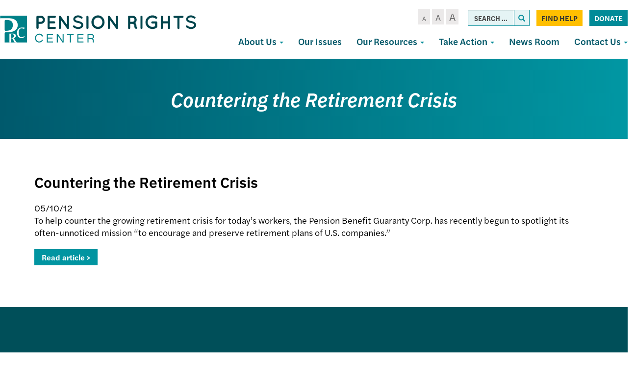

--- FILE ---
content_type: text/html; charset=UTF-8
request_url: https://pensionrights.org/countering-the-retirement-crisis/
body_size: 14350
content:
<!DOCTYPE html>
<html lang="en-US">
<head>
<meta charset="UTF-8">
<meta name='viewport' content='width=device-width, maximum-scale=1.0, minimum-scale=1.0, initial-scale=1.0' />
<link rel="profile" href="http://gmpg.org/xfn/11">
<link rel="pingback" href="https://pensionrights.org/xmlrpc.php">
<!--[if lt IE 9]>
<script src="https://pensionrights.org/wp-content/themes/pensionrights/js/html5.js" type="text/javascript"></script>
<script src="//cdn.jsdelivr.net/respond/1.4.2/respond.min.js"></script>
<![endif]-->
<link rel="stylesheet" href="https://use.typekit.net/ctz7mgc.css">
<link rel="icon" type="image/png" href="/wp-content/themes/pensionrights/img/favicon.png">



<meta name='robots' content='index, follow, max-image-preview:large, max-snippet:-1, max-video-preview:-1' />
	<style>img:is([sizes="auto" i], [sizes^="auto," i]) { contain-intrinsic-size: 3000px 1500px }</style>
	
	<!-- This site is optimized with the Yoast SEO plugin v23.6 - https://yoast.com/wordpress/plugins/seo/ -->
	<title>Countering the Retirement Crisis - Pension Rights Center</title>
	<link rel="canonical" href="https://pensionrights.org/countering-the-retirement-crisis/" />
	<meta property="og:locale" content="en_US" />
	<meta property="og:type" content="article" />
	<meta property="og:title" content="Countering the Retirement Crisis - Pension Rights Center" />
	<meta property="og:description" content="To help counter the growing retirement crisis for today&#8217;s workers, the Pension Benefit Guaranty Corp. has recently begun to spotlight its often-unnoticed mission &#8220;to encourage and preserve retirement plans of U.S. companies.&#8221;" />
	<meta property="og:url" content="https://pensionrights.org/countering-the-retirement-crisis/" />
	<meta property="og:site_name" content="Pension Rights Center" />
	<meta property="article:published_time" content="2012-05-10T04:00:00+00:00" />
	<meta name="author" content="dcadmin" />
	<meta name="twitter:card" content="summary_large_image" />
	<meta name="twitter:label1" content="Written by" />
	<meta name="twitter:data1" content="dcadmin" />
	<script type="application/ld+json" class="yoast-schema-graph">{"@context":"https://schema.org","@graph":[{"@type":"WebPage","@id":"https://pensionrights.org/countering-the-retirement-crisis/","url":"https://pensionrights.org/countering-the-retirement-crisis/","name":"Countering the Retirement Crisis - Pension Rights Center","isPartOf":{"@id":"https://pensionrights.org/#website"},"datePublished":"2012-05-10T04:00:00+00:00","dateModified":"2012-05-10T04:00:00+00:00","author":{"@id":"https://pensionrights.org/#/schema/person/c71e59163450fbae8c889203f33d9136"},"breadcrumb":{"@id":"https://pensionrights.org/countering-the-retirement-crisis/#breadcrumb"},"inLanguage":"en-US","potentialAction":[{"@type":"ReadAction","target":["https://pensionrights.org/countering-the-retirement-crisis/"]}]},{"@type":"BreadcrumbList","@id":"https://pensionrights.org/countering-the-retirement-crisis/#breadcrumb","itemListElement":[{"@type":"ListItem","position":1,"name":"Home","item":"https://pensionrights.org/"},{"@type":"ListItem","position":2,"name":"News Room","item":"https://pensionrights.org/news-room/"},{"@type":"ListItem","position":3,"name":"Countering the Retirement Crisis"}]},{"@type":"WebSite","@id":"https://pensionrights.org/#website","url":"https://pensionrights.org/","name":"Pension Rights Center","description":"","potentialAction":[{"@type":"SearchAction","target":{"@type":"EntryPoint","urlTemplate":"https://pensionrights.org/?s={search_term_string}"},"query-input":{"@type":"PropertyValueSpecification","valueRequired":true,"valueName":"search_term_string"}}],"inLanguage":"en-US"},{"@type":"Person","@id":"https://pensionrights.org/#/schema/person/c71e59163450fbae8c889203f33d9136","name":"dcadmin","image":{"@type":"ImageObject","inLanguage":"en-US","@id":"https://pensionrights.org/#/schema/person/image/","url":"https://secure.gravatar.com/avatar/a6fe99ebb7241a771e6dd66a758eebe2?s=96&d=mm&r=g","contentUrl":"https://secure.gravatar.com/avatar/a6fe99ebb7241a771e6dd66a758eebe2?s=96&d=mm&r=g","caption":"dcadmin"},"url":"https://pensionrights.org/author/dcadmin/"}]}</script>
	<!-- / Yoast SEO plugin. -->


<link rel="alternate" type="application/rss+xml" title="Pension Rights Center &raquo; Feed" href="https://pensionrights.org/feed/" />
<link rel="alternate" type="application/rss+xml" title="Pension Rights Center &raquo; Comments Feed" href="https://pensionrights.org/comments/feed/" />
<link rel="alternate" type="application/rss+xml" title="Pension Rights Center &raquo; Countering the Retirement Crisis Comments Feed" href="https://pensionrights.org/countering-the-retirement-crisis/feed/" />
<script type="text/javascript">
/* <![CDATA[ */
window._wpemojiSettings = {"baseUrl":"https:\/\/s.w.org\/images\/core\/emoji\/15.0.3\/72x72\/","ext":".png","svgUrl":"https:\/\/s.w.org\/images\/core\/emoji\/15.0.3\/svg\/","svgExt":".svg","source":{"concatemoji":"https:\/\/pensionrights.org\/wp-includes\/js\/wp-emoji-release.min.js?ver=6.7.1"}};
/*! This file is auto-generated */
!function(i,n){var o,s,e;function c(e){try{var t={supportTests:e,timestamp:(new Date).valueOf()};sessionStorage.setItem(o,JSON.stringify(t))}catch(e){}}function p(e,t,n){e.clearRect(0,0,e.canvas.width,e.canvas.height),e.fillText(t,0,0);var t=new Uint32Array(e.getImageData(0,0,e.canvas.width,e.canvas.height).data),r=(e.clearRect(0,0,e.canvas.width,e.canvas.height),e.fillText(n,0,0),new Uint32Array(e.getImageData(0,0,e.canvas.width,e.canvas.height).data));return t.every(function(e,t){return e===r[t]})}function u(e,t,n){switch(t){case"flag":return n(e,"\ud83c\udff3\ufe0f\u200d\u26a7\ufe0f","\ud83c\udff3\ufe0f\u200b\u26a7\ufe0f")?!1:!n(e,"\ud83c\uddfa\ud83c\uddf3","\ud83c\uddfa\u200b\ud83c\uddf3")&&!n(e,"\ud83c\udff4\udb40\udc67\udb40\udc62\udb40\udc65\udb40\udc6e\udb40\udc67\udb40\udc7f","\ud83c\udff4\u200b\udb40\udc67\u200b\udb40\udc62\u200b\udb40\udc65\u200b\udb40\udc6e\u200b\udb40\udc67\u200b\udb40\udc7f");case"emoji":return!n(e,"\ud83d\udc26\u200d\u2b1b","\ud83d\udc26\u200b\u2b1b")}return!1}function f(e,t,n){var r="undefined"!=typeof WorkerGlobalScope&&self instanceof WorkerGlobalScope?new OffscreenCanvas(300,150):i.createElement("canvas"),a=r.getContext("2d",{willReadFrequently:!0}),o=(a.textBaseline="top",a.font="600 32px Arial",{});return e.forEach(function(e){o[e]=t(a,e,n)}),o}function t(e){var t=i.createElement("script");t.src=e,t.defer=!0,i.head.appendChild(t)}"undefined"!=typeof Promise&&(o="wpEmojiSettingsSupports",s=["flag","emoji"],n.supports={everything:!0,everythingExceptFlag:!0},e=new Promise(function(e){i.addEventListener("DOMContentLoaded",e,{once:!0})}),new Promise(function(t){var n=function(){try{var e=JSON.parse(sessionStorage.getItem(o));if("object"==typeof e&&"number"==typeof e.timestamp&&(new Date).valueOf()<e.timestamp+604800&&"object"==typeof e.supportTests)return e.supportTests}catch(e){}return null}();if(!n){if("undefined"!=typeof Worker&&"undefined"!=typeof OffscreenCanvas&&"undefined"!=typeof URL&&URL.createObjectURL&&"undefined"!=typeof Blob)try{var e="postMessage("+f.toString()+"("+[JSON.stringify(s),u.toString(),p.toString()].join(",")+"));",r=new Blob([e],{type:"text/javascript"}),a=new Worker(URL.createObjectURL(r),{name:"wpTestEmojiSupports"});return void(a.onmessage=function(e){c(n=e.data),a.terminate(),t(n)})}catch(e){}c(n=f(s,u,p))}t(n)}).then(function(e){for(var t in e)n.supports[t]=e[t],n.supports.everything=n.supports.everything&&n.supports[t],"flag"!==t&&(n.supports.everythingExceptFlag=n.supports.everythingExceptFlag&&n.supports[t]);n.supports.everythingExceptFlag=n.supports.everythingExceptFlag&&!n.supports.flag,n.DOMReady=!1,n.readyCallback=function(){n.DOMReady=!0}}).then(function(){return e}).then(function(){var e;n.supports.everything||(n.readyCallback(),(e=n.source||{}).concatemoji?t(e.concatemoji):e.wpemoji&&e.twemoji&&(t(e.twemoji),t(e.wpemoji)))}))}((window,document),window._wpemojiSettings);
/* ]]> */
</script>
<style id='wp-emoji-styles-inline-css' type='text/css'>

	img.wp-smiley, img.emoji {
		display: inline !important;
		border: none !important;
		box-shadow: none !important;
		height: 1em !important;
		width: 1em !important;
		margin: 0 0.07em !important;
		vertical-align: -0.1em !important;
		background: none !important;
		padding: 0 !important;
	}
</style>
<link rel='stylesheet' id='wp-block-library-css' href='https://pensionrights.org/wp-includes/css/dist/block-library/style.min.css?ver=6.7.1' type='text/css' media='all' />
<style id='classic-theme-styles-inline-css' type='text/css'>
/*! This file is auto-generated */
.wp-block-button__link{color:#fff;background-color:#32373c;border-radius:9999px;box-shadow:none;text-decoration:none;padding:calc(.667em + 2px) calc(1.333em + 2px);font-size:1.125em}.wp-block-file__button{background:#32373c;color:#fff;text-decoration:none}
</style>
<style id='global-styles-inline-css' type='text/css'>
:root{--wp--preset--aspect-ratio--square: 1;--wp--preset--aspect-ratio--4-3: 4/3;--wp--preset--aspect-ratio--3-4: 3/4;--wp--preset--aspect-ratio--3-2: 3/2;--wp--preset--aspect-ratio--2-3: 2/3;--wp--preset--aspect-ratio--16-9: 16/9;--wp--preset--aspect-ratio--9-16: 9/16;--wp--preset--color--black: #000000;--wp--preset--color--cyan-bluish-gray: #abb8c3;--wp--preset--color--white: #ffffff;--wp--preset--color--pale-pink: #f78da7;--wp--preset--color--vivid-red: #cf2e2e;--wp--preset--color--luminous-vivid-orange: #ff6900;--wp--preset--color--luminous-vivid-amber: #fcb900;--wp--preset--color--light-green-cyan: #7bdcb5;--wp--preset--color--vivid-green-cyan: #00d084;--wp--preset--color--pale-cyan-blue: #8ed1fc;--wp--preset--color--vivid-cyan-blue: #0693e3;--wp--preset--color--vivid-purple: #9b51e0;--wp--preset--gradient--vivid-cyan-blue-to-vivid-purple: linear-gradient(135deg,rgba(6,147,227,1) 0%,rgb(155,81,224) 100%);--wp--preset--gradient--light-green-cyan-to-vivid-green-cyan: linear-gradient(135deg,rgb(122,220,180) 0%,rgb(0,208,130) 100%);--wp--preset--gradient--luminous-vivid-amber-to-luminous-vivid-orange: linear-gradient(135deg,rgba(252,185,0,1) 0%,rgba(255,105,0,1) 100%);--wp--preset--gradient--luminous-vivid-orange-to-vivid-red: linear-gradient(135deg,rgba(255,105,0,1) 0%,rgb(207,46,46) 100%);--wp--preset--gradient--very-light-gray-to-cyan-bluish-gray: linear-gradient(135deg,rgb(238,238,238) 0%,rgb(169,184,195) 100%);--wp--preset--gradient--cool-to-warm-spectrum: linear-gradient(135deg,rgb(74,234,220) 0%,rgb(151,120,209) 20%,rgb(207,42,186) 40%,rgb(238,44,130) 60%,rgb(251,105,98) 80%,rgb(254,248,76) 100%);--wp--preset--gradient--blush-light-purple: linear-gradient(135deg,rgb(255,206,236) 0%,rgb(152,150,240) 100%);--wp--preset--gradient--blush-bordeaux: linear-gradient(135deg,rgb(254,205,165) 0%,rgb(254,45,45) 50%,rgb(107,0,62) 100%);--wp--preset--gradient--luminous-dusk: linear-gradient(135deg,rgb(255,203,112) 0%,rgb(199,81,192) 50%,rgb(65,88,208) 100%);--wp--preset--gradient--pale-ocean: linear-gradient(135deg,rgb(255,245,203) 0%,rgb(182,227,212) 50%,rgb(51,167,181) 100%);--wp--preset--gradient--electric-grass: linear-gradient(135deg,rgb(202,248,128) 0%,rgb(113,206,126) 100%);--wp--preset--gradient--midnight: linear-gradient(135deg,rgb(2,3,129) 0%,rgb(40,116,252) 100%);--wp--preset--font-size--small: 13px;--wp--preset--font-size--medium: 20px;--wp--preset--font-size--large: 36px;--wp--preset--font-size--x-large: 42px;--wp--preset--spacing--20: 0.44rem;--wp--preset--spacing--30: 0.67rem;--wp--preset--spacing--40: 1rem;--wp--preset--spacing--50: 1.5rem;--wp--preset--spacing--60: 2.25rem;--wp--preset--spacing--70: 3.38rem;--wp--preset--spacing--80: 5.06rem;--wp--preset--shadow--natural: 6px 6px 9px rgba(0, 0, 0, 0.2);--wp--preset--shadow--deep: 12px 12px 50px rgba(0, 0, 0, 0.4);--wp--preset--shadow--sharp: 6px 6px 0px rgba(0, 0, 0, 0.2);--wp--preset--shadow--outlined: 6px 6px 0px -3px rgba(255, 255, 255, 1), 6px 6px rgba(0, 0, 0, 1);--wp--preset--shadow--crisp: 6px 6px 0px rgba(0, 0, 0, 1);}:where(.is-layout-flex){gap: 0.5em;}:where(.is-layout-grid){gap: 0.5em;}body .is-layout-flex{display: flex;}.is-layout-flex{flex-wrap: wrap;align-items: center;}.is-layout-flex > :is(*, div){margin: 0;}body .is-layout-grid{display: grid;}.is-layout-grid > :is(*, div){margin: 0;}:where(.wp-block-columns.is-layout-flex){gap: 2em;}:where(.wp-block-columns.is-layout-grid){gap: 2em;}:where(.wp-block-post-template.is-layout-flex){gap: 1.25em;}:where(.wp-block-post-template.is-layout-grid){gap: 1.25em;}.has-black-color{color: var(--wp--preset--color--black) !important;}.has-cyan-bluish-gray-color{color: var(--wp--preset--color--cyan-bluish-gray) !important;}.has-white-color{color: var(--wp--preset--color--white) !important;}.has-pale-pink-color{color: var(--wp--preset--color--pale-pink) !important;}.has-vivid-red-color{color: var(--wp--preset--color--vivid-red) !important;}.has-luminous-vivid-orange-color{color: var(--wp--preset--color--luminous-vivid-orange) !important;}.has-luminous-vivid-amber-color{color: var(--wp--preset--color--luminous-vivid-amber) !important;}.has-light-green-cyan-color{color: var(--wp--preset--color--light-green-cyan) !important;}.has-vivid-green-cyan-color{color: var(--wp--preset--color--vivid-green-cyan) !important;}.has-pale-cyan-blue-color{color: var(--wp--preset--color--pale-cyan-blue) !important;}.has-vivid-cyan-blue-color{color: var(--wp--preset--color--vivid-cyan-blue) !important;}.has-vivid-purple-color{color: var(--wp--preset--color--vivid-purple) !important;}.has-black-background-color{background-color: var(--wp--preset--color--black) !important;}.has-cyan-bluish-gray-background-color{background-color: var(--wp--preset--color--cyan-bluish-gray) !important;}.has-white-background-color{background-color: var(--wp--preset--color--white) !important;}.has-pale-pink-background-color{background-color: var(--wp--preset--color--pale-pink) !important;}.has-vivid-red-background-color{background-color: var(--wp--preset--color--vivid-red) !important;}.has-luminous-vivid-orange-background-color{background-color: var(--wp--preset--color--luminous-vivid-orange) !important;}.has-luminous-vivid-amber-background-color{background-color: var(--wp--preset--color--luminous-vivid-amber) !important;}.has-light-green-cyan-background-color{background-color: var(--wp--preset--color--light-green-cyan) !important;}.has-vivid-green-cyan-background-color{background-color: var(--wp--preset--color--vivid-green-cyan) !important;}.has-pale-cyan-blue-background-color{background-color: var(--wp--preset--color--pale-cyan-blue) !important;}.has-vivid-cyan-blue-background-color{background-color: var(--wp--preset--color--vivid-cyan-blue) !important;}.has-vivid-purple-background-color{background-color: var(--wp--preset--color--vivid-purple) !important;}.has-black-border-color{border-color: var(--wp--preset--color--black) !important;}.has-cyan-bluish-gray-border-color{border-color: var(--wp--preset--color--cyan-bluish-gray) !important;}.has-white-border-color{border-color: var(--wp--preset--color--white) !important;}.has-pale-pink-border-color{border-color: var(--wp--preset--color--pale-pink) !important;}.has-vivid-red-border-color{border-color: var(--wp--preset--color--vivid-red) !important;}.has-luminous-vivid-orange-border-color{border-color: var(--wp--preset--color--luminous-vivid-orange) !important;}.has-luminous-vivid-amber-border-color{border-color: var(--wp--preset--color--luminous-vivid-amber) !important;}.has-light-green-cyan-border-color{border-color: var(--wp--preset--color--light-green-cyan) !important;}.has-vivid-green-cyan-border-color{border-color: var(--wp--preset--color--vivid-green-cyan) !important;}.has-pale-cyan-blue-border-color{border-color: var(--wp--preset--color--pale-cyan-blue) !important;}.has-vivid-cyan-blue-border-color{border-color: var(--wp--preset--color--vivid-cyan-blue) !important;}.has-vivid-purple-border-color{border-color: var(--wp--preset--color--vivid-purple) !important;}.has-vivid-cyan-blue-to-vivid-purple-gradient-background{background: var(--wp--preset--gradient--vivid-cyan-blue-to-vivid-purple) !important;}.has-light-green-cyan-to-vivid-green-cyan-gradient-background{background: var(--wp--preset--gradient--light-green-cyan-to-vivid-green-cyan) !important;}.has-luminous-vivid-amber-to-luminous-vivid-orange-gradient-background{background: var(--wp--preset--gradient--luminous-vivid-amber-to-luminous-vivid-orange) !important;}.has-luminous-vivid-orange-to-vivid-red-gradient-background{background: var(--wp--preset--gradient--luminous-vivid-orange-to-vivid-red) !important;}.has-very-light-gray-to-cyan-bluish-gray-gradient-background{background: var(--wp--preset--gradient--very-light-gray-to-cyan-bluish-gray) !important;}.has-cool-to-warm-spectrum-gradient-background{background: var(--wp--preset--gradient--cool-to-warm-spectrum) !important;}.has-blush-light-purple-gradient-background{background: var(--wp--preset--gradient--blush-light-purple) !important;}.has-blush-bordeaux-gradient-background{background: var(--wp--preset--gradient--blush-bordeaux) !important;}.has-luminous-dusk-gradient-background{background: var(--wp--preset--gradient--luminous-dusk) !important;}.has-pale-ocean-gradient-background{background: var(--wp--preset--gradient--pale-ocean) !important;}.has-electric-grass-gradient-background{background: var(--wp--preset--gradient--electric-grass) !important;}.has-midnight-gradient-background{background: var(--wp--preset--gradient--midnight) !important;}.has-small-font-size{font-size: var(--wp--preset--font-size--small) !important;}.has-medium-font-size{font-size: var(--wp--preset--font-size--medium) !important;}.has-large-font-size{font-size: var(--wp--preset--font-size--large) !important;}.has-x-large-font-size{font-size: var(--wp--preset--font-size--x-large) !important;}
:where(.wp-block-post-template.is-layout-flex){gap: 1.25em;}:where(.wp-block-post-template.is-layout-grid){gap: 1.25em;}
:where(.wp-block-columns.is-layout-flex){gap: 2em;}:where(.wp-block-columns.is-layout-grid){gap: 2em;}
:root :where(.wp-block-pullquote){font-size: 1.5em;line-height: 1.6;}
</style>
<link rel='stylesheet' id='_s-style-css' href='https://pensionrights.org/wp-content/themes/pensionrights/style.css?ver=6.7.1' type='text/css' media='all' />
<script type="text/javascript" src="https://pensionrights.org/wp-includes/js/jquery/jquery.min.js?ver=3.7.1" id="jquery-core-js"></script>
<script type="text/javascript" src="https://pensionrights.org/wp-includes/js/jquery/jquery-migrate.min.js?ver=3.4.1" id="jquery-migrate-js"></script>
<link rel="https://api.w.org/" href="https://pensionrights.org/wp-json/" /><link rel="alternate" title="JSON" type="application/json" href="https://pensionrights.org/wp-json/wp/v2/posts/1759" /><link rel="EditURI" type="application/rsd+xml" title="RSD" href="https://pensionrights.org/xmlrpc.php?rsd" />
<meta name="generator" content="WordPress 6.7.1" />
<link rel='shortlink' href='https://pensionrights.org/?p=1759' />
<link rel="alternate" title="oEmbed (JSON)" type="application/json+oembed" href="https://pensionrights.org/wp-json/oembed/1.0/embed?url=https%3A%2F%2Fpensionrights.org%2Fcountering-the-retirement-crisis%2F" />
<link rel="alternate" title="oEmbed (XML)" type="text/xml+oembed" href="https://pensionrights.org/wp-json/oembed/1.0/embed?url=https%3A%2F%2Fpensionrights.org%2Fcountering-the-retirement-crisis%2F&#038;format=xml" />
<script async src="https://pensionrights.org/wp-content/uploads/perfmatters/gtagv4.js?id=UA-2706204-2"></script><script>window.dataLayer = window.dataLayer || [];function gtag(){dataLayer.push(arguments);}gtag("js", new Date());gtag("config", "UA-2706204-2");</script><style type="text/css">.recentcomments a{display:inline !important;padding:0 !important;margin:0 !important;}</style><style type="text/css">.broken_link, a.broken_link {
	text-decoration: line-through;
}</style>
<!-- Google tag (gtag.js) --> <script async src="https://www.googletagmanager.com/gtag/js?id=G-172FVJ7YPG"></script> <script> window.dataLayer = window.dataLayer || []; function gtag(){dataLayer.push(arguments);} gtag('js', new Date()); gtag('config', 'G-172FVJ7YPG'); </script> 


</head>

<body class="post-template-default single single-post postid-1759 single-format-standard group-blog">



<div id="page" class="site">
	
	<div class="header-container">
	<header id="masthead" class="site-header" role="banner">
		<div class="site-branding">
			<a href="/">
<svg width="1060px" height="149px" viewBox="0 0 1060 149" version="1.1" xmlns="http://www.w3.org/2000/svg" xmlns:xlink="http://www.w3.org/1999/xlink">
    <defs>
        <polygon id="path-1" points="0.132537313 0.0288695652 146.862388 0.0288695652 146.862388 147.797101 0.132537313 147.797101"></polygon>
    </defs>
    <g id="Page-1" stroke="none" stroke-width="1" fill="none" fill-rule="evenodd">
        <g id="Pension-Rights-Center-logo">
            <path d="M208.372605,34.6043122 L220.974326,34.6043122 C226.914325,34.6043122 231.524604,29.872526 231.627395,24.1131408 C231.524604,18.1473575 226.914325,13.4155713 220.974326,13.4155713 L208.372605,13.4155713 L208.372605,34.6043122 Z M220.974326,46.0220792 L208.372605,46.0220792 L208.372605,68.3416181 C208.372605,71.4288067 205.809395,74 202.633814,74 C199.561023,74 197,71.4288067 197,68.3416181 L197,7.65618615 C197,4.46799427 199.561023,2 202.633814,2 L220.974326,2 C233.164884,2 243,11.8741728 243,24.1131408 C243,36.1479064 233.164884,46.0220792 220.974326,46.0220792 L220.974326,46.0220792 Z" id="Fill-1" fill="#00444C"></path>
            <path d="M257,68.3416181 L257,7.65618615 C257,4.46799427 259.470933,2 262.662921,2 L262.766243,2 C262.766243,2 262.766243,2 262.972887,2 L296.337079,2 C299.324621,2 302,4.46799427 302,7.65618615 C302,10.844378 299.324621,13.4155713 296.337079,13.4155713 L268.429165,13.4155713 L268.429165,32.2395169 L292.424035,32.2395169 C295.512702,32.2395169 298.089155,34.9139093 298.089155,37.8957031 C298.089155,41.083895 295.512702,43.6550883 292.424035,43.6550883 L268.429165,43.6550883 L268.429165,62.5822329 L296.337079,62.5822329 C299.324621,62.5822329 302,65.1534262 302,68.3416181 C302,71.4288067 299.324621,74 296.337079,74 L262.972887,74 C262.766243,74 262.766243,73.896801 262.766243,73.896801 L262.662921,74 C259.470933,74 257,71.4288067 257,68.3416181" id="Fill-2" fill="#00444C"></path>
            <path d="M329.317956,68.284761 C329.317956,71.4029706 326.724321,74 323.716501,74 C320.500482,74 318.008732,71.4029706 318.008732,68.284761 L318.008732,7.9254501 C318.008732,7.9254501 318.008732,7.9254501 318.008732,7.82121408 C317.904632,6.05363725 318.735215,4.18404219 320.292283,3.04188151 C322.885918,1.27652248 326.412021,1.79548481 328.177288,4.28827822 L361.690776,50.7265355 L361.690776,7.9254501 C361.690776,4.91147657 364.180311,2.31444714 367.292231,2.31444714 C370.406365,2.31444714 373,4.91147657 373,7.9254501 L373,68.284761 C373,71.4029706 370.406365,74 367.292231,74 C365.633279,74 364.076212,73.1683296 363.039643,71.9219329 C362.831444,71.7134608 362.625459,71.5072066 362.521359,71.2987345 L329.317956,25.1687497 L329.317956,68.284761" id="Fill-3" fill="#00444C"></path>
            <path d="M395.120576,56.1948279 C396.966606,53.9296339 400.352089,53.619845 402.607618,55.4741843 C407.123055,59.1784686 414.918863,63.5001336 422.200061,63.3990677 C427.330841,63.3990677 431.947011,61.8545174 435.023727,59.5915204 C438.102633,57.3263264 439.434052,54.7535406 439.434052,52.1807547 C439.434052,50.8427303 439.127475,49.9155607 438.512132,48.8873252 C437.896789,47.8568926 436.972679,46.8286571 435.433226,45.7982245 C432.459432,43.8428194 427.431573,42.0939402 421.381063,40.9624417 L421.175218,40.9624417 C416.353204,40.0352721 411.839957,38.8005107 407.942053,36.9483685 C404.044149,35.0962264 400.658666,32.5212434 398.403137,28.9202221 C396.863684,26.4506992 396.042496,23.5681245 396.042496,20.4812209 C396.042496,14.3052166 399.530902,8.95311897 404.249993,5.45536059 C409.069817,1.95540512 415.328362,0 421.996406,0 C431.844088,0 439.127475,4.83578279 444.358988,8.23247528 C446.717439,9.88028859 447.435705,13.1737181 445.795519,15.539978 C444.256066,18.0095009 440.973505,18.7301446 438.512132,17.0845284 C433.280619,13.5845729 428.252761,10.4976693 421.996406,10.4976693 C417.380236,10.4976693 413.276488,11.9389567 410.506348,13.9954277 C407.736209,16.0540958 406.608444,18.3192898 406.608444,20.4812209 C406.608444,21.7159823 406.814289,22.5376919 407.32671,23.3615985 C407.839131,24.1855052 408.763241,25.1126748 410.096849,26.0376473 C412.764067,27.8897895 417.380236,29.5376028 422.918326,30.5658383 L423.12417,30.5658383 C428.355683,31.5962709 433.177697,32.9342953 437.281446,34.8897004 C441.485926,36.9483685 445.177986,39.6244173 447.538627,43.4319646 C449.07808,45.9014875 450,48.9883911 450,52.1807547 C450,58.7676138 446.30794,64.4273032 441.17935,68.1337846 C436.151491,71.8380689 429.483448,74 422.200061,74 C411.121692,73.896737 401.78862,68.3403106 395.939574,63.7066595 C393.684045,61.8545174 393.375279,58.4578249 395.120576,56.1948279" id="Fill-4" fill="#00444C"></path>
            <path d="M467,7.65618615 C467,4.46799427 469.37815,2 472.450279,2 C475.425082,2 478,4.46799427 478,7.65618615 L478,68.3416181 C478,71.5320057 475.425082,74 472.450279,74 C469.37815,74 467,71.5320057 467,68.3416181 L467,7.65618615" id="Fill-5" fill="#00444C"></path>
            <path d="M553.167405,36.997806 C553.167405,30.0098435 550.364366,23.5352823 546.107734,19.0134013 C541.749173,14.3884013 535.934804,11.7160816 529.708289,11.7160816 C523.065196,11.7160816 517.250827,14.3884013 512.892266,19.0134013 C508.533706,23.5352823 505.832595,30.0098435 505.832595,36.997806 C505.832595,43.9879625 508.533706,50.4625237 512.892266,54.8834796 C517.250827,59.5084796 523.065196,62.2817244 529.708289,62.2817244 C535.934804,62.2817244 541.749173,59.5084796 546.107734,54.8834796 C550.364366,50.4625237 553.167405,43.9879625 553.167405,36.997806 Z M554.516853,10.9964421 C560.951657,17.7803605 565,26.8241224 565,36.997806 C565,47.1736836 560.951657,56.3205645 554.516853,63.0013639 C548.390051,69.6821632 539.256351,74 529.708289,74 C519.743649,74 510.607734,69.6821632 504.277074,63.0013639 C497.840054,56.3205645 494,47.1736836 494,36.997806 C494,26.8241224 497.840054,17.7803605 504.277074,10.9964421 C510.607734,4.21252372 519.743649,0 529.708289,0 C539.256351,0 548.390051,4.21252372 554.516853,10.9964421 L554.516853,10.9964421 Z" id="Fill-6" fill="#00444C"></path>
            <path d="M594.318412,68.284761 C594.318412,71.4029706 591.724672,74 588.714516,74 C585.498368,74 583.008732,71.4029706 583.008732,68.284761 L583.008732,7.9254501 C583.008732,7.9254501 583.008732,7.9254501 583.008732,7.82121408 C582.904628,6.05363725 583.735245,4.18404219 585.292375,3.04188151 C587.8839,1.27652248 591.41236,1.79548481 593.177698,4.28827822 L626.692535,50.7265355 L626.692535,7.9254501 C626.692535,4.91147657 629.182171,2.31444714 632.294216,2.31444714 C635.408475,2.31444714 638,4.91147657 638,7.9254501 L638,68.284761 C638,71.4029706 635.408475,74 632.294216,74 C630.632982,74 629.078067,73.1683296 628.039242,71.9219329 C627.833249,71.7134608 627.625041,71.5072066 627.520937,71.2987345 L594.318412,25.1687497 L594.318412,68.284761" id="Fill-7" fill="#00444C"></path>
            <path d="M727.10559,24.1131408 C727.10559,18.1473575 722.313511,13.4155713 716.376226,13.4155713 L703.563253,13.4155713 L703.563253,34.6043122 L716.376226,34.6043122 C722.313511,34.6043122 727.10559,29.872526 727.10559,24.1131408 Z M741.68863,65.4608277 C742.731547,68.4448172 741.06377,71.6330091 738.041759,72.6628038 C737.625926,72.7660029 736.794261,72.9702052 735.751345,72.9702052 C735.751345,72.9702052 735.751345,72.9702052 735.646831,72.9702052 C734.603915,72.9702052 733.042875,72.7660029 731.584127,71.8394072 C730.232116,71.0160105 729.084685,69.6788143 728.250797,68.2406148 C726.794272,65.2566253 726.064897,61.5546339 726.064897,55.896252 C725.960383,53.9420573 725.542327,52.6048611 724.812953,51.474063 C724.190316,50.3410692 722.938372,49.3134702 721.688651,48.4900735 C719.500528,47.0496783 716.794282,46.2284773 715.85588,46.0220792 L703.563253,46.0220792 L703.563253,68.3416181 C703.563253,71.4288067 700.959297,74 697.728257,74 C694.499442,74 692,71.4288067 692,68.3416181 L692,7.65618615 C692,4.46799427 694.499442,2 697.728257,2 C697.728257,2 697.728257,2 697.832771,2 L716.376226,2 C728.771143,2 738.666619,11.8741728 738.666619,24.1131408 C738.666619,30.9023208 735.542317,36.8681041 730.543434,40.9806959 C731.897669,42.0104907 733.14739,43.2444878 734.190306,44.7880821 C736.271691,47.7698759 737.625926,51.5772621 737.625926,55.896252 C737.523636,58.9812449 737.832731,60.9354396 738.041759,61.9652344 C739.709535,62.4790339 741.06377,63.713031 741.68863,65.4608277 L741.68863,65.4608277 Z" id="Fill-8" fill="#00444C"></path>
            <path d="M759,7.65618615 C759,4.46799427 761.37815,2 764.450279,2 C767.422966,2 770,4.46799427 770,7.65618615 L770,68.3416181 C770,71.5320057 767.422966,74 764.450279,74 C761.37815,74 759,71.5320057 759,68.3416181 L759,7.65618615" id="Fill-9" fill="#00444C"></path>
            <path d="M786,37.100925 C786,16.4442007 803.13542,0 824.089729,0 C832.86458,0 841.225149,2.97948292 847.626691,8.01476518 C850.308508,9.96963947 850.72279,13.7718809 848.76156,16.3410816 C846.800331,18.8071632 842.979238,19.3205645 840.398788,17.2647652 C835.962883,13.875 830.281927,11.7160816 824.089729,11.7160816 C816.656888,11.7160816 810.153979,14.4915204 805.508728,19.2174454 C800.656337,23.8424454 797.767379,30.1129625 797.767379,37.100925 C797.767379,43.8848435 800.656337,50.1531665 805.508728,54.7803605 C810.153979,59.5084796 816.656888,62.2817244 824.089729,62.2817244 C829.252832,62.2817244 834.10302,60.7415204 838.232621,58.3763639 L838.232621,44.2951257 L823.470509,44.2951257 C820.27084,44.2951257 817.58682,41.625 817.58682,38.4392789 C817.58682,35.1504388 820.27084,32.6821632 823.470509,32.6821632 L843.805599,32.6821632 C843.909169,32.6821632 843.909169,32.6821632 843.909169,32.6821632 C844.01274,32.6821632 844.01274,32.6821632 844.01274,32.6821632 C847.31598,32.6821632 850,35.1504388 850,38.4392789 L850,61.1518027 C850,61.8714421 849.792859,62.2817244 849.689288,62.8982448 C849.585718,63.1044829 849.585718,63.207602 849.482147,63.4116461 L849.482147,63.5147652 C849.175843,64.4406428 848.554419,65.2634013 847.523121,65.9830408 C841.020211,71.0183231 832.86458,74 824.089729,74 C803.13542,74 786,57.6567244 786,37.100925" id="Fill-10" fill="#00444C"></path>
            <path d="M869,68.3416181 L869,7.65618615 C869,4.46799427 871.49412,2 874.71828,2 C877.940221,2 880.538632,4.46799427 880.538632,7.65618615 L880.538632,32.3405203 L907.459149,32.3405203 L907.459149,7.65618615 C907.459149,4.46799427 909.955488,2 913.177429,2 C916.39937,2 919,4.46799427 919,7.65618615 L919,68.3416181 C919,71.5320057 916.39937,74 913.177429,74 C909.955488,74 907.459149,71.5320057 907.459149,68.3416181 L907.459149,43.6550883 L880.538632,43.6550883 L880.538632,68.3416181 C880.538632,71.5320057 877.940221,74 874.71828,74 C871.49412,74 869,71.5320057 869,68.3416181" id="Fill-11" fill="#00444C"></path>
            <path d="M986.365758,13.4155713 L970.08177,13.4155713 L970.08177,68.3416181 C970.08177,71.5320057 967.624304,74 964.449714,74 C961.377882,74 958.817658,71.5320057 958.817658,68.3416181 L958.817658,13.4155713 L942.634242,13.4155713 C939.459652,13.4155713 937,10.741179 937,7.65618615 C937,4.46799427 939.459652,2 942.634242,2 L986.365758,2 C989.439776,2 992,4.46799427 992,7.65618615 C992,10.741179 989.439776,13.4155713 986.365758,13.4155713" id="Fill-12" fill="#00444C"></path>
            <path d="M1005.11946,56.1948279 C1006.96546,53.9296339 1010.35087,53.619845 1012.60636,55.4741843 C1017.12171,59.1784686 1024.91736,63.5001336 1032.20061,63.3990677 C1037.33129,63.3990677 1041.94517,61.8545174 1045.02183,59.5915204 C1048.09849,57.3263264 1049.43426,54.7535406 1049.43426,52.1807547 C1049.43426,50.8427303 1049.1255,49.9155607 1048.51017,48.8873252 C1047.89484,47.8568926 1046.97293,46.8286571 1045.43351,45.7982245 C1042.45759,43.8428194 1037.43202,42.0939402 1031.37943,40.9624417 L1031.17359,40.9624417 C1026.35386,40.0352721 1021.83852,38.8005107 1017.94288,36.9483685 C1014.04505,35.0962264 1010.65963,32.5212434 1008.40196,28.9202221 C1006.86254,26.4506992 1006.04136,23.5681245 1006.04136,20.4812209 C1006.04136,14.3052166 1009.5297,8.95311897 1014.2487,5.45536059 C1019.07062,1.95540512 1025.32685,0 1031.99477,0 C1041.84225,0 1049.1255,4.83578279 1054.35691,8.23247528 C1056.7175,9.88028859 1057.43357,13.1737181 1055.79341,15.539978 C1054.25399,18.0095009 1050.97149,18.7301446 1048.51017,17.0845284 C1043.27876,13.5845729 1038.251,10.4976693 1031.99477,10.4976693 C1027.38088,10.4976693 1023.27721,11.9389567 1020.50712,13.9954277 C1017.73704,16.0540958 1016.60929,18.3192898 1016.60929,20.4812209 C1016.60929,21.7159823 1016.81295,22.5376919 1017.32755,23.3615985 C1017.83996,24.1855052 1018.76186,25.1126748 1020.09544,26.0376473 C1022.76261,27.8897895 1027.38088,29.5376028 1032.91886,30.5658383 L1033.1247,30.5658383 C1038.35392,31.5962709 1043.17584,32.9342953 1047.27951,34.8897004 C1051.4839,36.9483685 1055.17808,39.6244173 1057.53649,43.4319646 C1059.07591,45.9014875 1060,48.9883911 1060,52.1807547 C1060,58.7676138 1056.30801,64.4273032 1051.17733,68.1337846 C1046.15176,71.8380689 1039.48385,74 1032.20061,74 C1021.12245,73.896737 1011.78519,68.3403106 1005.94063,63.7066595 C1003.68296,61.8545174 1003.37639,58.4578249 1005.11946,56.1948279" id="Fill-13" fill="#00444C"></path>
            <path d="M211.865429,147 C199.235023,147 189,136.244877 189,122.966921 C189,109.755123 199.235023,99 211.865429,99 C222.365379,99 230.076969,105.240926 233,114.335477 L227.085499,114.335477 C224.55986,108.559864 219.373909,104.376459 211.865429,104.376459 C202.358956,104.376459 194.583342,112.807222 194.583342,122.966921 C194.583342,133.124414 202.358956,141.557383 211.865429,141.557383 C218.643151,141.557383 224.292725,137.704769 227.085499,131.598364 L233,131.598364 C229.876066,140.959754 221.767085,147 211.865429,147" id="Fill-14" fill="#008188"></path>
            <polyline id="Fill-15" fill="#008188" points="286 101 286 106.369676 258.655438 106.369676 258.655438 120.288121 283.339137 120.288121 283.339137 125.657796 258.655438 125.657796 258.655438 141.564277 286 141.564277 286 147 253 147 253 101 286 101"></polyline>
            <polyline id="Fill-16" fill="#008188" points="344 147 337.699001 147 312.697617 109.550972 312.697617 147 307 147 307 101 313.365567 101 338.369178 138.382981 338.369178 101 344 101 344 147"></polyline>
            <polyline id="Fill-17" fill="#008188" points="383.355116 106.369676 383.355116 147 377.644884 147 377.644884 106.369676 363 106.369676 363 101 398 101 398 106.369676 383.355116 106.369676"></polyline>
            <polyline id="Fill-18" fill="#008188" points="451 101 451 106.369676 423.655438 106.369676 423.655438 120.288121 448.339137 120.288121 448.339137 125.657796 423.655438 125.657796 423.655438 141.564277 451 141.564277 451 147 418 147 418 101 451 101"></polyline>
            <path d="M493.395542,123.403369 C498.788899,123.403369 502.34222,120.158227 502.34222,114.920647 C502.34222,108.956543 498.788899,106.369676 493.198864,106.369676 L478.59222,106.369676 L478.59222,123.403369 L493.395542,123.403369 Z M507.541084,147 L501.881119,147 C501.356643,145.740691 501.026661,144.148942 501.026661,142.028812 L501.026661,135.732268 C501.026661,131.291663 498.725524,128.839093 493.526661,128.839093 L478.59222,128.839093 L478.59222,147 L473,147 L473,101 L493.198864,101 C502.541084,101 508,106.699914 508,114.920647 C508,119.823586 505.633304,123.801857 501.75,126.054083 C504.84222,127.912224 506.553322,131.091318 506.553322,135.732268 L506.553322,141.432181 C506.553322,143.156026 507.012238,145.672442 507.541084,147 L507.541084,147 Z" id="Fill-19" fill="#008188"></path>
            <g id="Group-23" transform="translate(0.000000, 1.000000)">
                <mask id="mask-2" fill="white">
                    <use xlink:href="#path-1"></use>
                </mask>
                <g id="Clip-21"></g>
                <polygon id="Fill-20" fill="#008188" mask="url(#mask-2)" points="0.815104478 145.677913 146.862388 145.677913 146.862388 0.0288695652 0.815104478 0.0288695652"></polygon>
                <path d="M34.0157015,23.6615652 L30.6801791,23.6615652 C27.7842388,23.6615652 25.1224478,25.8776812 25.1224478,28.7656812 L25.1224478,78.6393043 C25.1224478,80.6307246 27.3402388,82.6265507 29.3415522,82.6265507 L31.7868657,82.6265507 C52.4582687,82.6265507 69.3501493,76.6346667 69.3501493,51.155942 C69.3501493,32.3101449 59.1271045,23.6615652 34.0157015,23.6615652 Z M41.340597,91.0482319 L29.3415522,91.0482319 C27.3402388,91.0482319 25.1224478,92.8171594 25.1224478,94.8195942 L25.3389254,145.133797 C25.3389254,146.90713 24.4553433,147.797101 22.4496119,147.797101 L2.89373134,147.797101 C0.89241791,147.797101 0,146.90713 0,145.133797 L0.223104478,81.2915942 L0,17.456 C0,15.6870725 0.89241791,14.7993043 2.89373134,14.7993043 L50.9031642,14.7993043 C73.3527761,14.7993043 95.8023881,24.7718261 95.8023881,51.8168116 C95.8023881,73.9845797 78.0225075,91.0482319 41.340597,91.0482319 L41.340597,91.0482319 Z" id="Fill-22" fill="#FFFFFE" mask="url(#mask-2)"></path>
            </g>
            <path d="M115.821094,123 C104.053522,123 92,115.474467 92,93.9885879 C92,76.5042075 103.034146,66 115.633372,66 L130.738473,66 C131.484997,66 131.853893,66.1861671 131.760032,66.9264553 L131.205596,72.2311239 C131.113918,72.9736023 130.557299,73.3415562 129.815141,73.1619597 C125.364375,71.7689914 122.677326,70.5512392 115.543876,70.5512392 C106.092274,70.5512392 100.897167,78.8280115 100.897167,94.0783862 C100.897167,112.307435 108.77714,118.074236 118.693683,118.074236 C122.400108,118.074236 126.848691,115.654063 129.906819,112.865937 C130.094542,112.675389 130.557299,112.491412 130.834517,112.771758 L132.783773,115.001383 C133.054443,115.277349 133.054443,115.654063 132.875452,115.83804 C128.793582,120.214063 122.677326,123 115.821094,123" id="Fill-24" fill="#FFFFFE"></path>
            <path d="M67.5230725,102.196344 L62.2850199,102.196344 C61.2396195,102.196344 60.1920089,102.997075 60.1920089,104.034735 L60.1058131,119.959415 C60.1058131,120.676782 60.9125174,121.398537 61.6418665,121.398537 L64.3802409,121.398537 C71.5565941,121.398537 75.9039569,118.599269 75.9039569,110.91883 C75.9039569,105.87532 72.5224292,102.196344 67.5230725,102.196344 Z M89.1250671,147 L80.1761745,147 C79.4534559,147 79.2103395,146.521755 78.8080924,146.039122 L68.7342341,127.712249 C67.6070582,125.555759 66.1549904,124.518099 64.6255674,124.518099 L61.6418665,124.518099 C60.9125174,124.518099 60.1058131,125.086289 60.1058131,125.794881 L60.1920089,146.039122 C60.1920089,146.681901 59.867117,147 59.1377679,147 L52.0454004,147 C51.3248919,147 51,146.681901 51,146.039122 L51.0817755,123.002194 L51,99.9564899 C51,99.3159049 51.0817755,99 51.7249288,99 L72.7633354,99 C79.8579131,99 85.5777782,103.795612 85.5777782,110.361609 C85.5777782,116.995612 80.8237481,122.04351 74.1358378,123.555027 C73.6496051,123.638391 73.6496051,123.95649 73.9722868,124.2 C74.6154401,124.678245 75.4221444,125.718099 76.9581978,127.957952 L87.5934339,143.005119 L89.852206,146.039122 C90.2566633,146.600731 89.7704305,147 89.1250671,147 L89.1250671,147 Z" id="Fill-25" fill="#FFFFFE"></path>
            <path d="M67.5230725,102.196344 L62.2850199,102.196344 C61.2396195,102.196344 60.1920089,102.997075 60.1920089,104.034735 L60.1058131,119.959415 C60.1058131,120.676782 60.9125174,121.398537 61.6418665,121.398537 L64.3802409,121.398537 C71.5565941,121.398537 75.9039569,118.599269 75.9039569,110.91883 C75.9039569,105.87532 72.5224292,102.196344 67.5230725,102.196344 Z M89.1250671,147 L80.1761745,147 C79.4534559,147 79.2103395,146.521755 78.8080924,146.039122 L68.7342341,127.712249 C67.6070582,125.555759 66.1549904,124.518099 64.6255674,124.518099 L61.6418665,124.518099 C60.9125174,124.518099 60.1058131,125.086289 60.1058131,125.794881 L60.1920089,146.039122 C60.1920089,146.681901 59.867117,147 59.1377679,147 L52.0454004,147 C51.3248919,147 51,146.681901 51,146.039122 L51.0817755,123.002194 L51,99.9564899 C51,99.3159049 51.0817755,99 51.7249288,99 L72.7633354,99 C79.8579131,99 85.5777782,103.795612 85.5777782,110.361609 C85.5777782,116.995612 80.8237481,122.04351 74.1358378,123.555027 C73.6496051,123.638391 73.6496051,123.95649 73.9722868,124.2 C74.6154401,124.678245 75.4221444,125.718099 76.9581978,127.957952 L87.5934339,143.005119 L89.852206,146.039122 C90.2566633,146.600731 89.7704305,147 89.1250671,147 Z" id="Stroke-26" stroke="#FFFFFE" stroke-width="0.139"></path>
        </g>
    </g>
</svg></a>
		</div><!-- .site-branding -->
		
		<div class="secondary-nav hidden-xs">
			
			<ul class="list-inline sn hidden-sm">
				<li>
				<button class="size-btn sb-decrease" id="btn-decrease">A</button>
				<button class="size-btn sb-orig" id="btn-orig">A</button>
				<button class="size-btn sb-increase" id="btn-increase">A</button>
				<script type="text/javascript">
					
					jQuery(function($) {
						var $affectedElements = $("p, fitem, h1, h2, h3, h4"); // Can be extended, ex. $("div, p, span.someClass")
						
						
						
						// Storing the original size in a data attribute so size can be reset
						$affectedElements.each( function(){
						  var $this = $(this);
						  $this.data("orig-size", $this.css("font-size") );
						});
						
						$("#btn-increase").click(function(){
						  changeFontSize(3);
						})
						
						$("#btn-decrease").click(function(){
						  changeFontSize(-3);
						})
						
						$("#btn-orig").click(function(){
						  $affectedElements.each( function(){
						        var $this = $(this);
						        $this.css( "font-size" , $this.data("orig-size") );
						   });
						})
						
						function changeFontSize(direction){
						    $affectedElements.each( function(){
						        var $this = $(this);
						        $this.css( "font-size" , parseInt($this.css("font-size"))+direction );
						    });
						}
						
						});
					
					
				</script>
				
				</li>
				<li>	<form method="get" id="searchform" action="https://pensionrights.org/" role="search" class="header-search navbar-form navbar-right">
        <div class="form-group">
            <input type="text" class="form-control" name="s" value="" id="s" placeholder="Search &hellip;" />
        </div>
        <button type="submit" class="btn btn-default"><span class="glyphicon glyphicon-search"></span></button>
	</form>

</li>
				
				<li><a href="/find-help/"class="sn-help">Find Help</a></li>
				<li><a href="/support-us/"class="sn-donate">Donate</a></li>
			</ul>
			
		</div>

		<nav id="site-navigation" class="main-navigation navbar navbar-default" role="navigation">
			<a class="skip-link screen-reader-text" href="#content">Skip to content</a>
            <div class="navbar-header">
                <button type="button" class="navbar-toggle" data-toggle="collapse" data-target="#navbar-collapse-main">
                    <span class="sr-only">Toggle navigation</span>
                    <span class="icon-bar"></span>
                    <span class="icon-bar"></span>
                    <span class="icon-bar"></span>
                </button>
                <!--<a class="navbar-brand" href="#">Brand</a>-->
            </div>

            <div class="collapse navbar-collapse" id="navbar-collapse-main">
	            <ul class="nav navbar-nav">
		            <li id="menu-item-5" class="visible-xs menu-item menu-item-type-custom menu-item-object-custom menu-item-5"><a href="/">Home</a></li>
<li id="menu-item-6892" class="menu-item menu-item-type-custom menu-item-object-custom menu-item-has-children dropdown menu-item-6892"><a href="#" class="dropdown-toggle" data-toggle="dropdown" data-target="#">About Us <b class="caret"></b></a>
<ul class="dropdown-menu">
	<li id="menu-item-56" class="menu-item menu-item-type-post_type menu-item-object-page menu-item-56"><a href="https://pensionrights.org/about-us/who-we-are/">About Us</a></li>
	<li id="menu-item-245" class="menu-item menu-item-type-post_type menu-item-object-page menu-item-245"><a href="https://pensionrights.org/about-us/history/">History</a></li>
	<li id="menu-item-47" class="menu-item menu-item-type-post_type menu-item-object-page menu-item-47"><a href="https://pensionrights.org/about-us/board-of-directors/">Board of Directors</a></li>
	<li id="menu-item-58" class="menu-item menu-item-type-post_type menu-item-object-page menu-item-58"><a href="https://pensionrights.org/about-us/supporters/">Supporters</a></li>
	<li id="menu-item-52" class="menu-item menu-item-type-post_type menu-item-object-page menu-item-52"><a href="https://pensionrights.org/about-us/staff/">Staff &#038; Consultants</a></li>
	<li id="menu-item-57" class="menu-item menu-item-type-post_type menu-item-object-page menu-item-57"><a href="https://pensionrights.org/about-us/fellows/">Fellows</a></li>
</ul>
</li>
<li id="menu-item-19" class="menu-item menu-item-type-post_type menu-item-object-page menu-item-19"><a href="https://pensionrights.org/our-issues/">Our Issues</a></li>
<li id="menu-item-6893" class="menu-item menu-item-type-custom menu-item-object-custom menu-item-has-children dropdown menu-item-6893"><a href="#" class="dropdown-toggle" data-toggle="dropdown" data-target="#">Our Resources <b class="caret"></b></a>
<ul class="dropdown-menu">
	<li id="menu-item-76" class="menu-item menu-item-type-post_type menu-item-object-page menu-item-76"><a href="https://pensionrights.org/resources/information-center/">Information Center</a></li>
	<li id="menu-item-75" class="menu-item menu-item-type-post_type menu-item-object-page menu-item-75"><a href="https://pensionrights.org/resources/roadmap-to-retirement/">Roadmap to Retirement</a></li>
	<li id="menu-item-77" class="menu-item menu-item-type-custom menu-item-object-custom menu-item-77"><a href="/find-help/">Find Help</a></li>
	<li id="menu-item-312" class="menu-item menu-item-type-post_type menu-item-object-page menu-item-312"><a href="https://pensionrights.org/resources/resources-for-attorneys/">Resources for Attorneys</a></li>
	<li id="menu-item-73" class="menu-item menu-item-type-post_type menu-item-object-page menu-item-73"><a href="https://pensionrights.org/resources/commonly-asked-questions/">Commonly Asked Questions</a></li>
</ul>
</li>
<li id="menu-item-6894" class="menu-item menu-item-type-custom menu-item-object-custom menu-item-has-children dropdown menu-item-6894"><a href="#" class="dropdown-toggle" data-toggle="dropdown" data-target="#">Take Action <b class="caret"></b></a>
<ul class="dropdown-menu">
	<li id="menu-item-64" class="menu-item menu-item-type-post_type menu-item-object-page menu-item-64"><a href="https://pensionrights.org/take-action/act-now/">Act Now</a></li>
	<li id="menu-item-63" class="menu-item menu-item-type-post_type menu-item-object-page menu-item-63"><a href="https://pensionrights.org/take-action/share-your-story/">Share Your Story</a></li>
</ul>
</li>
<li id="menu-item-182" class="menu-item menu-item-type-post_type menu-item-object-page current_page_parent menu-item-182"><a href="https://pensionrights.org/news-room/">News Room</a></li>
<li id="menu-item-6895" class="menu-item menu-item-type-custom menu-item-object-custom menu-item-has-children dropdown menu-item-6895"><a href="#" class="dropdown-toggle" data-toggle="dropdown" data-target="#">Contact Us <b class="caret"></b></a>
<ul class="dropdown-menu">
	<li id="menu-item-85" class="menu-item menu-item-type-post_type menu-item-object-page menu-item-85"><a href="https://pensionrights.org/contact-us/contact-prc/">Contact PRC</a></li>
	<li id="menu-item-83" class="menu-item menu-item-type-custom menu-item-object-custom menu-item-83"><a href="/find-help/">Find Help</a></li>
	<li id="menu-item-184" class="menu-item menu-item-type-custom menu-item-object-custom menu-item-184"><a href="/resources/commonly-asked-questions/">Commonly Asked Questions</a></li>
</ul>
</li>
					
					
				<li class="visible-xs"><a href="/find-help/" class="">Find Help</a></li>
				<li class="visible-xs"><a href="/support-us/" class="">Donate</a></li>
				<li class="visible-xs"><form method="get" id="searchform" action="https://pensionrights.org/" role="search" class="menu-search form-inline">
        <div class="form-group">
            <input type="text" class="form-control" name="s" value="" id="s" placeholder="Search &hellip;" />
        </div>
        <button type="submit" class="btn btn-default"><span class="glyphicon glyphicon-search"></span></button>
	</form>
</li>	
	            </ul>
	            
            </div><!-- /.navbar-collapse -->

		</nav><!-- #site-navigation -->
	</header><!-- #masthead -->
	</div></div>
	



	
	<div class="default-header">
		<div class="container"><div class="default-header-inner  ">		
			
						<h1>Countering the Retirement Crisis</h1>
			
						
	</div></div></div>
	
	

	<div class="fitem fitem-post"><div class="container"><div class="row">
	<div class="col-sm-12"><h2>Countering the Retirement Crisis</h2>
		
		<div>05/10/12</div>
		
		<p>To help counter the growing retirement  crisis for today&#8217;s workers, the Pension Benefit Guaranty Corp. has recently begun to spotlight its often-unnoticed mission &#8220;to encourage and preserve retirement plans of U.S. companies.&#8221;</p>
		
				<div style="margin-top: 25px; margin-bottom: 20px;"><a href="http://www.hreonline.com/HRE/story.jsp?storyId=533347266" target="_blank" class="btn-cta">Read article ></a></div>
						
								

		
		
	</div>
	</div></div></div>
	
		
	
	
	
		
	
			<div class="fitem fitem-cta"><div class="container"><div class="row"><div class="col-sm-12">
		<h2>Not sure where to start but have questions?</h2>
		<a href="/contact-us/contact-prc/" class="btn-yellow">Contact us ></a>
		</div></div></div></div>
	 
	</div><!-- #content -->
	
	<div class="prefooter-container">
		<div class="container"><div class="row">
		
			<div class="col-sm-6"><div class="prefooter-updates">
			<h3>Sign up to receive updates from us:</h3>
			
			<p>Do you want to stay up to date on the latest retirement news and recent happenings at PRC?</p>
<p>Sign up to receive emails from us:</p>
<p><a class="btn-cta" href="https://actionnetwork.org/forms/stay-in-touch-11" target="_blank" rel="noopener">Click here &gt;</a></p>
			
			</div></div>
	
			<div class="col-sm-6"><div class="prefooter-support">
			<h3>Support the Pension Rights Center:</h3>
			
			<p>In today’s challenging pension environment, our work is more important than ever. Your contribution will help make it possible for the Center to continue its crucial role as a national consumer organization committed to protecting and promoting retirement security.</p>
<p><a class="btn-yellow" href="https://donatenow.networkforgood.org/supportprc" target="_blank" rel="noopener">Donate &gt;</a></p>


			</div></div>
		
		
	</div></div>
	</div>

	<div class="footer-container">
		<div class="container">
			
			
			<div class="row">

			<div class="col-sm-6">
				<ul class="list-inline">
				
				<li><a href="/">
				<svg height="85px" style="margin-bottom: -6px; margin-right: 5px;" viewBox="0 0 149 149" version="1.1" xmlns="http://www.w3.org/2000/svg" xmlns:xlink="http://www.w3.org/1999/xlink">
    <defs>
        <polygon id="path-1" points="0.132537313 0.0288695652 146.862388 0.0288695652 146.862388 147.797101 0.132537313 147.797101"></polygon>
    </defs>
    <g id="Page-1" stroke="none" stroke-width="1" fill="none" fill-rule="evenodd">
        <g id="Pension-Rights-Center-logo">
			  <g id="Group-23" transform="translate(0.000000, 1.000000)">
                <mask id="mask-2" fill="white">
                    <use xlink:href="#path-1"></use>
                </mask>
                <g id="Clip-21"></g>
                <polygon id="Fill-20" fill="#008188" mask="url(#mask-2)" points="0.815104478 145.677913 146.862388 145.677913 146.862388 0.0288695652 0.815104478 0.0288695652"></polygon>
                <path d="M34.0157015,23.6615652 L30.6801791,23.6615652 C27.7842388,23.6615652 25.1224478,25.8776812 25.1224478,28.7656812 L25.1224478,78.6393043 C25.1224478,80.6307246 27.3402388,82.6265507 29.3415522,82.6265507 L31.7868657,82.6265507 C52.4582687,82.6265507 69.3501493,76.6346667 69.3501493,51.155942 C69.3501493,32.3101449 59.1271045,23.6615652 34.0157015,23.6615652 Z M41.340597,91.0482319 L29.3415522,91.0482319 C27.3402388,91.0482319 25.1224478,92.8171594 25.1224478,94.8195942 L25.3389254,145.133797 C25.3389254,146.90713 24.4553433,147.797101 22.4496119,147.797101 L2.89373134,147.797101 C0.89241791,147.797101 0,146.90713 0,145.133797 L0.223104478,81.2915942 L0,17.456 C0,15.6870725 0.89241791,14.7993043 2.89373134,14.7993043 L50.9031642,14.7993043 C73.3527761,14.7993043 95.8023881,24.7718261 95.8023881,51.8168116 C95.8023881,73.9845797 78.0225075,91.0482319 41.340597,91.0482319 L41.340597,91.0482319 Z" id="Fill-22" fill="#FFFFFE" mask="url(#mask-2)"></path>
            </g>
            <path d="M115.821094,123 C104.053522,123 92,115.474467 92,93.9885879 C92,76.5042075 103.034146,66 115.633372,66 L130.738473,66 C131.484997,66 131.853893,66.1861671 131.760032,66.9264553 L131.205596,72.2311239 C131.113918,72.9736023 130.557299,73.3415562 129.815141,73.1619597 C125.364375,71.7689914 122.677326,70.5512392 115.543876,70.5512392 C106.092274,70.5512392 100.897167,78.8280115 100.897167,94.0783862 C100.897167,112.307435 108.77714,118.074236 118.693683,118.074236 C122.400108,118.074236 126.848691,115.654063 129.906819,112.865937 C130.094542,112.675389 130.557299,112.491412 130.834517,112.771758 L132.783773,115.001383 C133.054443,115.277349 133.054443,115.654063 132.875452,115.83804 C128.793582,120.214063 122.677326,123 115.821094,123" id="Fill-24" fill="#FFFFFE"></path>
            <path d="M67.5230725,102.196344 L62.2850199,102.196344 C61.2396195,102.196344 60.1920089,102.997075 60.1920089,104.034735 L60.1058131,119.959415 C60.1058131,120.676782 60.9125174,121.398537 61.6418665,121.398537 L64.3802409,121.398537 C71.5565941,121.398537 75.9039569,118.599269 75.9039569,110.91883 C75.9039569,105.87532 72.5224292,102.196344 67.5230725,102.196344 Z M89.1250671,147 L80.1761745,147 C79.4534559,147 79.2103395,146.521755 78.8080924,146.039122 L68.7342341,127.712249 C67.6070582,125.555759 66.1549904,124.518099 64.6255674,124.518099 L61.6418665,124.518099 C60.9125174,124.518099 60.1058131,125.086289 60.1058131,125.794881 L60.1920089,146.039122 C60.1920089,146.681901 59.867117,147 59.1377679,147 L52.0454004,147 C51.3248919,147 51,146.681901 51,146.039122 L51.0817755,123.002194 L51,99.9564899 C51,99.3159049 51.0817755,99 51.7249288,99 L72.7633354,99 C79.8579131,99 85.5777782,103.795612 85.5777782,110.361609 C85.5777782,116.995612 80.8237481,122.04351 74.1358378,123.555027 C73.6496051,123.638391 73.6496051,123.95649 73.9722868,124.2 C74.6154401,124.678245 75.4221444,125.718099 76.9581978,127.957952 L87.5934339,143.005119 L89.852206,146.039122 C90.2566633,146.600731 89.7704305,147 89.1250671,147 L89.1250671,147 Z" id="Fill-25" fill="#FFFFFE"></path>
            <path d="M67.5230725,102.196344 L62.2850199,102.196344 C61.2396195,102.196344 60.1920089,102.997075 60.1920089,104.034735 L60.1058131,119.959415 C60.1058131,120.676782 60.9125174,121.398537 61.6418665,121.398537 L64.3802409,121.398537 C71.5565941,121.398537 75.9039569,118.599269 75.9039569,110.91883 C75.9039569,105.87532 72.5224292,102.196344 67.5230725,102.196344 Z M89.1250671,147 L80.1761745,147 C79.4534559,147 79.2103395,146.521755 78.8080924,146.039122 L68.7342341,127.712249 C67.6070582,125.555759 66.1549904,124.518099 64.6255674,124.518099 L61.6418665,124.518099 C60.9125174,124.518099 60.1058131,125.086289 60.1058131,125.794881 L60.1920089,146.039122 C60.1920089,146.681901 59.867117,147 59.1377679,147 L52.0454004,147 C51.3248919,147 51,146.681901 51,146.039122 L51.0817755,123.002194 L51,99.9564899 C51,99.3159049 51.0817755,99 51.7249288,99 L72.7633354,99 C79.8579131,99 85.5777782,103.795612 85.5777782,110.361609 C85.5777782,116.995612 80.8237481,122.04351 74.1358378,123.555027 C73.6496051,123.638391 73.6496051,123.95649 73.9722868,124.2 C74.6154401,124.678245 75.4221444,125.718099 76.9581978,127.957952 L87.5934339,143.005119 L89.852206,146.039122 C90.2566633,146.600731 89.7704305,147 89.1250671,147 Z" id="Stroke-26" stroke="#FFFFFE" stroke-width="0.139"></path>
        </g>


             <path d="M115.821094,123 C104.053522,123 92,115.474467 92,93.9885879 C92,76.5042075 103.034146,66 115.633372,66 L130.738473,66 C131.484997,66 131.853893,66.1861671 131.760032,66.9264553 L131.205596,72.2311239 C131.113918,72.9736023 130.557299,73.3415562 129.815141,73.1619597 C125.364375,71.7689914 122.677326,70.5512392 115.543876,70.5512392 C106.092274,70.5512392 100.897167,78.8280115 100.897167,94.0783862 C100.897167,112.307435 108.77714,118.074236 118.693683,118.074236 C122.400108,118.074236 126.848691,115.654063 129.906819,112.865937 C130.094542,112.675389 130.557299,112.491412 130.834517,112.771758 L132.783773,115.001383 C133.054443,115.277349 133.054443,115.654063 132.875452,115.83804 C128.793582,120.214063 122.677326,123 115.821094,123" id="Fill-24" fill="#FFFFFE"></path>
            <path d="M67.5230725,102.196344 L62.2850199,102.196344 C61.2396195,102.196344 60.1920089,102.997075 60.1920089,104.034735 L60.1058131,119.959415 C60.1058131,120.676782 60.9125174,121.398537 61.6418665,121.398537 L64.3802409,121.398537 C71.5565941,121.398537 75.9039569,118.599269 75.9039569,110.91883 C75.9039569,105.87532 72.5224292,102.196344 67.5230725,102.196344 Z M89.1250671,147 L80.1761745,147 C79.4534559,147 79.2103395,146.521755 78.8080924,146.039122 L68.7342341,127.712249 C67.6070582,125.555759 66.1549904,124.518099 64.6255674,124.518099 L61.6418665,124.518099 C60.9125174,124.518099 60.1058131,125.086289 60.1058131,125.794881 L60.1920089,146.039122 C60.1920089,146.681901 59.867117,147 59.1377679,147 L52.0454004,147 C51.3248919,147 51,146.681901 51,146.039122 L51.0817755,123.002194 L51,99.9564899 C51,99.3159049 51.0817755,99 51.7249288,99 L72.7633354,99 C79.8579131,99 85.5777782,103.795612 85.5777782,110.361609 C85.5777782,116.995612 80.8237481,122.04351 74.1358378,123.555027 C73.6496051,123.638391 73.6496051,123.95649 73.9722868,124.2 C74.6154401,124.678245 75.4221444,125.718099 76.9581978,127.957952 L87.5934339,143.005119 L89.852206,146.039122 C90.2566633,146.600731 89.7704305,147 89.1250671,147 L89.1250671,147 Z" id="Fill-25" fill="#FFFFFE"></path>
            <path d="M67.5230725,102.196344 L62.2850199,102.196344 C61.2396195,102.196344 60.1920089,102.997075 60.1920089,104.034735 L60.1058131,119.959415 C60.1058131,120.676782 60.9125174,121.398537 61.6418665,121.398537 L64.3802409,121.398537 C71.5565941,121.398537 75.9039569,118.599269 75.9039569,110.91883 C75.9039569,105.87532 72.5224292,102.196344 67.5230725,102.196344 Z M89.1250671,147 L80.1761745,147 C79.4534559,147 79.2103395,146.521755 78.8080924,146.039122 L68.7342341,127.712249 C67.6070582,125.555759 66.1549904,124.518099 64.6255674,124.518099 L61.6418665,124.518099 C60.9125174,124.518099 60.1058131,125.086289 60.1058131,125.794881 L60.1920089,146.039122 C60.1920089,146.681901 59.867117,147 59.1377679,147 L52.0454004,147 C51.3248919,147 51,146.681901 51,146.039122 L51.0817755,123.002194 L51,99.9564899 C51,99.3159049 51.0817755,99 51.7249288,99 L72.7633354,99 C79.8579131,99 85.5777782,103.795612 85.5777782,110.361609 C85.5777782,116.995612 80.8237481,122.04351 74.1358378,123.555027 C73.6496051,123.638391 73.6496051,123.95649 73.9722868,124.2 C74.6154401,124.678245 75.4221444,125.718099 76.9581978,127.957952 L87.5934339,143.005119 L89.852206,146.039122 C90.2566633,146.600731 89.7704305,147 89.1250671,147 Z" id="Stroke-26" stroke="#FFFFFE" stroke-width="0.139"></path>
	</g>
				</svg></a></li>
				
				<li><div class="footer-address"><p>1050 30th Street, NW
				<br/>Washington, DC 20007</p>
					
					<p style="margin-bottom: 0px!important;"><a href="tel:+12022963776">(202) 296-3776</a> <span class="footer-divider">|</span> <a href="tel:+18884206550">(888) 420-6550</a></p>
					
					</div>
				</li>
				
				</ul>
				
				
				</div>
			
			<div class="col-sm-6 footer-right">
				
				
								<ul class="list-inline footer-social">
										<li><a href="https://www.facebook.com/PensionRightsCenter/" target="_blank"><img src="https://pensionrights.org/wp-content/uploads/2020/10/facebook-5.png" alt="Facebook" /></a></li>
						
										<li><a href="https://twitter.com/PensionRights" target="_blank"><img src="https://pensionrights.org/wp-content/uploads/2020/10/twitter-6.png" alt="Twitter" /></a></li>
						
										<li><a href="https://www.youtube.com/channel/UCia8bA9bvOVY_g0U93mbbkw?view_as=subscriber " target="_blank"><img src="https://pensionrights.org/wp-content/uploads/2020/10/youtube-2.png" alt="YouTube" /></a></li>
						
										<li><a href="https://www.linkedin.com/company/pension-rights-center/" target="_blank"><img src="https://pensionrights.org/wp-content/uploads/2023/01/LinkedIn_icon_circle.svg_-e1675099687939.png" alt="LinkedIn" /></a></li>
						
									</ul>
								
								<ul class="list-inline footer-nav">
										<li class="footer-nav-item"><a href="/careers/">Jobs</a></li>
					<li class="footer-nav-item"><span class="footer-li-divider">|</span></li>	
										<li class="footer-nav-item"><a href="/contact-us/contact-prc/">Contact Us</a></li>
					<li class="footer-nav-item"><span class="footer-li-divider">|</span></li>	
									</ul>
				

				
				
				
			</div>

			<div class="col-sm-12"><hr/></div>

			<div class="col-lg-9">
				&copy; 2026 Pension Rights Center. This work is licensed under a <a href="https://creativecommons.org/licenses/by-nc/2.5/" target="_blank">Creative Commons Attribution-Non Commercial 2.5 Generic License</a>.
							</div>
			<div class="col-lg-3 footer-right">
				
				<ul class="list-inline">
					
					<li class="footer-nav-item"><a href="/privacy-policy/">Privacy Policy</a><li>
					<li class="footer-nav-item"><span class="footer-li-divider">|</span></li>
					<li class="footer-nav-item"><a href="/disclaimer/">Disclaimer</a><li>
					<li class="footer-nav-item"><span class="footer-li-divider">|</span></li>
				</ul>
				
			</div>

			</div>
			
			
		
		
		</div>
	</div></div>
	</div>	
	
	
	<script>
	jQuery(function() {
	jQuery('.eql').matchHeight();
	jQuery('.eq').matchHeight();
	jQuery('.issue-button').matchHeight();
	jQuery('.feed-item').matchHeight();
	
}); 

</script>

<script type="text/javascript" src="https://pensionrights.org/wp-content/themes/pensionrights/js/flickity.pkgd.min.js?ver=1.1" id="script2-js"></script>
<script type="text/javascript" src="https://pensionrights.org/wp-content/themes/pensionrights/js/jquery.matchHeight-min.js?ver=1.1" id="script-js"></script>
<script type="text/javascript" src="https://pensionrights.org/wp-content/themes/pensionrights/js/skip-link-focus-fix.js?ver=20130115" id="_s-skip-link-focus-fix-js"></script>
<script type="text/javascript" src="https://pensionrights.org/wp-includes/js/comment-reply.min.js?ver=6.7.1" id="comment-reply-js" async="async" data-wp-strategy="async"></script>
<script type="text/javascript" src="https://pensionrights.org/wp-content/themes/pensionrights/bootstrap/js/bootstrap.min.js?ver=v3.3.5" id="bootstrap-js"></script>

</body>
</html>
